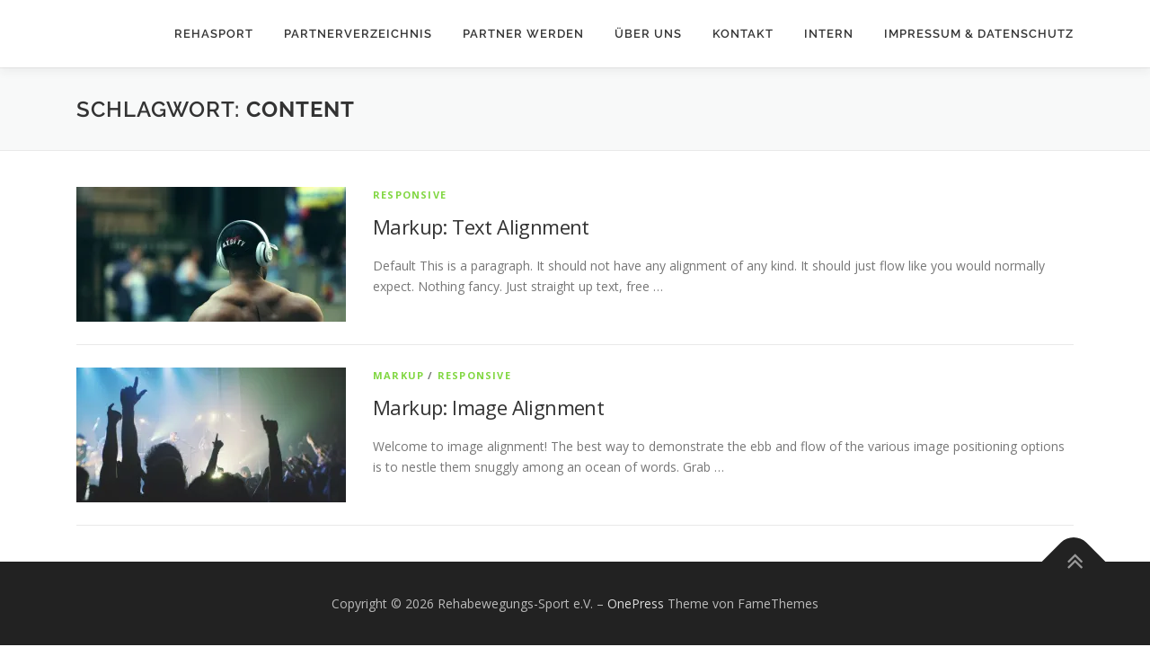

--- FILE ---
content_type: text/css
request_url: https://www.rehabewegungssport.de/wp-content/uploads/fonts/5e02d77c4c1339dcbeb6a95be34def3f/font.css?v=1668621834
body_size: 42491
content:
/*
 * Font file created by Local Google Fonts 0.19
 * Created: Wed, 16 Nov 2022 18:03:50 +0000
 * Handle: onepress-fonts
 * Original URL: https://fonts.googleapis.com/css?family=Raleway%3A400%2C500%2C600%2C700%2C300%2C100%2C800%2C900%7COpen+Sans%3A400%2C300%2C300italic%2C400italic%2C600%2C600italic%2C700%2C700italic&amp;subset=latin%2Clatin-ext&amp;display=swap
*/

/* cyrillic-ext */
@font-face {
  font-family: 'Open Sans';
  font-style: italic;
  font-weight: 300;
  font-stretch: 100%;
  font-display: swap;
  src: url(https://www.rehabewegungssport.de/wp-content/uploads/fonts/5e02d77c4c1339dcbeb6a95be34def3f/open-sans-cyrillic-ext-v34-italic-300.woff2?c=1668621830) format('woff2');
  unicode-range: U+0460-052F, U+1C80-1C88, U+20B4, U+2DE0-2DFF, U+A640-A69F, U+FE2E-FE2F;
}
/* cyrillic */
@font-face {
  font-family: 'Open Sans';
  font-style: italic;
  font-weight: 300;
  font-stretch: 100%;
  font-display: swap;
  src: url(https://www.rehabewegungssport.de/wp-content/uploads/fonts/5e02d77c4c1339dcbeb6a95be34def3f/open-sans-cyrillic-v34-italic-300.woff2?c=1668621830) format('woff2');
  unicode-range: U+0301, U+0400-045F, U+0490-0491, U+04B0-04B1, U+2116;
}
/* greek-ext */
@font-face {
  font-family: 'Open Sans';
  font-style: italic;
  font-weight: 300;
  font-stretch: 100%;
  font-display: swap;
  src: url(https://www.rehabewegungssport.de/wp-content/uploads/fonts/5e02d77c4c1339dcbeb6a95be34def3f/open-sans-greek-ext-v34-italic-300.woff2?c=1668621830) format('woff2');
  unicode-range: U+1F00-1FFF;
}
/* greek */
@font-face {
  font-family: 'Open Sans';
  font-style: italic;
  font-weight: 300;
  font-stretch: 100%;
  font-display: swap;
  src: url(https://www.rehabewegungssport.de/wp-content/uploads/fonts/5e02d77c4c1339dcbeb6a95be34def3f/open-sans-greek-v34-italic-300.woff2?c=1668621830) format('woff2');
  unicode-range: U+0370-03FF;
}
/* hebrew */
@font-face {
  font-family: 'Open Sans';
  font-style: italic;
  font-weight: 300;
  font-stretch: 100%;
  font-display: swap;
  src: url(https://www.rehabewegungssport.de/wp-content/uploads/fonts/5e02d77c4c1339dcbeb6a95be34def3f/open-sans-hebrew-v34-italic-300.woff2?c=1668621830) format('woff2');
  unicode-range: U+0590-05FF, U+200C-2010, U+20AA, U+25CC, U+FB1D-FB4F;
}
/* vietnamese */
@font-face {
  font-family: 'Open Sans';
  font-style: italic;
  font-weight: 300;
  font-stretch: 100%;
  font-display: swap;
  src: url(https://www.rehabewegungssport.de/wp-content/uploads/fonts/5e02d77c4c1339dcbeb6a95be34def3f/open-sans-vietnamese-v34-italic-300.woff2?c=1668621830) format('woff2');
  unicode-range: U+0102-0103, U+0110-0111, U+0128-0129, U+0168-0169, U+01A0-01A1, U+01AF-01B0, U+1EA0-1EF9, U+20AB;
}
/* latin-ext */
@font-face {
  font-family: 'Open Sans';
  font-style: italic;
  font-weight: 300;
  font-stretch: 100%;
  font-display: swap;
  src: url(https://www.rehabewegungssport.de/wp-content/uploads/fonts/5e02d77c4c1339dcbeb6a95be34def3f/open-sans-latin-ext-v34-italic-300.woff2?c=1668621830) format('woff2');
  unicode-range: U+0100-024F, U+0259, U+1E00-1EFF, U+2020, U+20A0-20AB, U+20AD-20CF, U+2113, U+2C60-2C7F, U+A720-A7FF;
}
/* latin */
@font-face {
  font-family: 'Open Sans';
  font-style: italic;
  font-weight: 300;
  font-stretch: 100%;
  font-display: swap;
  src: url(https://www.rehabewegungssport.de/wp-content/uploads/fonts/5e02d77c4c1339dcbeb6a95be34def3f/open-sans-latin-v34-italic-300.woff2?c=1668621831) format('woff2');
  unicode-range: U+0000-00FF, U+0131, U+0152-0153, U+02BB-02BC, U+02C6, U+02DA, U+02DC, U+2000-206F, U+2074, U+20AC, U+2122, U+2191, U+2193, U+2212, U+2215, U+FEFF, U+FFFD;
}
/* cyrillic-ext */
@font-face {
  font-family: 'Open Sans';
  font-style: italic;
  font-weight: 400;
  font-stretch: 100%;
  font-display: swap;
  src: url(https://www.rehabewegungssport.de/wp-content/uploads/fonts/5e02d77c4c1339dcbeb6a95be34def3f/open-sans-cyrillic-ext-v34-italic-300.woff2?c=1668621830) format('woff2');
  unicode-range: U+0460-052F, U+1C80-1C88, U+20B4, U+2DE0-2DFF, U+A640-A69F, U+FE2E-FE2F;
}
/* cyrillic */
@font-face {
  font-family: 'Open Sans';
  font-style: italic;
  font-weight: 400;
  font-stretch: 100%;
  font-display: swap;
  src: url(https://www.rehabewegungssport.de/wp-content/uploads/fonts/5e02d77c4c1339dcbeb6a95be34def3f/open-sans-cyrillic-v34-italic-300.woff2?c=1668621830) format('woff2');
  unicode-range: U+0301, U+0400-045F, U+0490-0491, U+04B0-04B1, U+2116;
}
/* greek-ext */
@font-face {
  font-family: 'Open Sans';
  font-style: italic;
  font-weight: 400;
  font-stretch: 100%;
  font-display: swap;
  src: url(https://www.rehabewegungssport.de/wp-content/uploads/fonts/5e02d77c4c1339dcbeb6a95be34def3f/open-sans-greek-ext-v34-italic-300.woff2?c=1668621830) format('woff2');
  unicode-range: U+1F00-1FFF;
}
/* greek */
@font-face {
  font-family: 'Open Sans';
  font-style: italic;
  font-weight: 400;
  font-stretch: 100%;
  font-display: swap;
  src: url(https://www.rehabewegungssport.de/wp-content/uploads/fonts/5e02d77c4c1339dcbeb6a95be34def3f/open-sans-greek-v34-italic-300.woff2?c=1668621830) format('woff2');
  unicode-range: U+0370-03FF;
}
/* hebrew */
@font-face {
  font-family: 'Open Sans';
  font-style: italic;
  font-weight: 400;
  font-stretch: 100%;
  font-display: swap;
  src: url(https://www.rehabewegungssport.de/wp-content/uploads/fonts/5e02d77c4c1339dcbeb6a95be34def3f/open-sans-hebrew-v34-italic-300.woff2?c=1668621830) format('woff2');
  unicode-range: U+0590-05FF, U+200C-2010, U+20AA, U+25CC, U+FB1D-FB4F;
}
/* vietnamese */
@font-face {
  font-family: 'Open Sans';
  font-style: italic;
  font-weight: 400;
  font-stretch: 100%;
  font-display: swap;
  src: url(https://www.rehabewegungssport.de/wp-content/uploads/fonts/5e02d77c4c1339dcbeb6a95be34def3f/open-sans-vietnamese-v34-italic-300.woff2?c=1668621830) format('woff2');
  unicode-range: U+0102-0103, U+0110-0111, U+0128-0129, U+0168-0169, U+01A0-01A1, U+01AF-01B0, U+1EA0-1EF9, U+20AB;
}
/* latin-ext */
@font-face {
  font-family: 'Open Sans';
  font-style: italic;
  font-weight: 400;
  font-stretch: 100%;
  font-display: swap;
  src: url(https://www.rehabewegungssport.de/wp-content/uploads/fonts/5e02d77c4c1339dcbeb6a95be34def3f/open-sans-latin-ext-v34-italic-300.woff2?c=1668621830) format('woff2');
  unicode-range: U+0100-024F, U+0259, U+1E00-1EFF, U+2020, U+20A0-20AB, U+20AD-20CF, U+2113, U+2C60-2C7F, U+A720-A7FF;
}
/* latin */
@font-face {
  font-family: 'Open Sans';
  font-style: italic;
  font-weight: 400;
  font-stretch: 100%;
  font-display: swap;
  src: url(https://www.rehabewegungssport.de/wp-content/uploads/fonts/5e02d77c4c1339dcbeb6a95be34def3f/open-sans-latin-v34-italic-300.woff2?c=1668621831) format('woff2');
  unicode-range: U+0000-00FF, U+0131, U+0152-0153, U+02BB-02BC, U+02C6, U+02DA, U+02DC, U+2000-206F, U+2074, U+20AC, U+2122, U+2191, U+2193, U+2212, U+2215, U+FEFF, U+FFFD;
}
/* cyrillic-ext */
@font-face {
  font-family: 'Open Sans';
  font-style: italic;
  font-weight: 600;
  font-stretch: 100%;
  font-display: swap;
  src: url(https://www.rehabewegungssport.de/wp-content/uploads/fonts/5e02d77c4c1339dcbeb6a95be34def3f/open-sans-cyrillic-ext-v34-italic-300.woff2?c=1668621830) format('woff2');
  unicode-range: U+0460-052F, U+1C80-1C88, U+20B4, U+2DE0-2DFF, U+A640-A69F, U+FE2E-FE2F;
}
/* cyrillic */
@font-face {
  font-family: 'Open Sans';
  font-style: italic;
  font-weight: 600;
  font-stretch: 100%;
  font-display: swap;
  src: url(https://www.rehabewegungssport.de/wp-content/uploads/fonts/5e02d77c4c1339dcbeb6a95be34def3f/open-sans-cyrillic-v34-italic-300.woff2?c=1668621830) format('woff2');
  unicode-range: U+0301, U+0400-045F, U+0490-0491, U+04B0-04B1, U+2116;
}
/* greek-ext */
@font-face {
  font-family: 'Open Sans';
  font-style: italic;
  font-weight: 600;
  font-stretch: 100%;
  font-display: swap;
  src: url(https://www.rehabewegungssport.de/wp-content/uploads/fonts/5e02d77c4c1339dcbeb6a95be34def3f/open-sans-greek-ext-v34-italic-300.woff2?c=1668621830) format('woff2');
  unicode-range: U+1F00-1FFF;
}
/* greek */
@font-face {
  font-family: 'Open Sans';
  font-style: italic;
  font-weight: 600;
  font-stretch: 100%;
  font-display: swap;
  src: url(https://www.rehabewegungssport.de/wp-content/uploads/fonts/5e02d77c4c1339dcbeb6a95be34def3f/open-sans-greek-v34-italic-300.woff2?c=1668621830) format('woff2');
  unicode-range: U+0370-03FF;
}
/* hebrew */
@font-face {
  font-family: 'Open Sans';
  font-style: italic;
  font-weight: 600;
  font-stretch: 100%;
  font-display: swap;
  src: url(https://www.rehabewegungssport.de/wp-content/uploads/fonts/5e02d77c4c1339dcbeb6a95be34def3f/open-sans-hebrew-v34-italic-300.woff2?c=1668621830) format('woff2');
  unicode-range: U+0590-05FF, U+200C-2010, U+20AA, U+25CC, U+FB1D-FB4F;
}
/* vietnamese */
@font-face {
  font-family: 'Open Sans';
  font-style: italic;
  font-weight: 600;
  font-stretch: 100%;
  font-display: swap;
  src: url(https://www.rehabewegungssport.de/wp-content/uploads/fonts/5e02d77c4c1339dcbeb6a95be34def3f/open-sans-vietnamese-v34-italic-300.woff2?c=1668621830) format('woff2');
  unicode-range: U+0102-0103, U+0110-0111, U+0128-0129, U+0168-0169, U+01A0-01A1, U+01AF-01B0, U+1EA0-1EF9, U+20AB;
}
/* latin-ext */
@font-face {
  font-family: 'Open Sans';
  font-style: italic;
  font-weight: 600;
  font-stretch: 100%;
  font-display: swap;
  src: url(https://www.rehabewegungssport.de/wp-content/uploads/fonts/5e02d77c4c1339dcbeb6a95be34def3f/open-sans-latin-ext-v34-italic-300.woff2?c=1668621830) format('woff2');
  unicode-range: U+0100-024F, U+0259, U+1E00-1EFF, U+2020, U+20A0-20AB, U+20AD-20CF, U+2113, U+2C60-2C7F, U+A720-A7FF;
}
/* latin */
@font-face {
  font-family: 'Open Sans';
  font-style: italic;
  font-weight: 600;
  font-stretch: 100%;
  font-display: swap;
  src: url(https://www.rehabewegungssport.de/wp-content/uploads/fonts/5e02d77c4c1339dcbeb6a95be34def3f/open-sans-latin-v34-italic-300.woff2?c=1668621831) format('woff2');
  unicode-range: U+0000-00FF, U+0131, U+0152-0153, U+02BB-02BC, U+02C6, U+02DA, U+02DC, U+2000-206F, U+2074, U+20AC, U+2122, U+2191, U+2193, U+2212, U+2215, U+FEFF, U+FFFD;
}
/* cyrillic-ext */
@font-face {
  font-family: 'Open Sans';
  font-style: italic;
  font-weight: 700;
  font-stretch: 100%;
  font-display: swap;
  src: url(https://www.rehabewegungssport.de/wp-content/uploads/fonts/5e02d77c4c1339dcbeb6a95be34def3f/open-sans-cyrillic-ext-v34-italic-300.woff2?c=1668621830) format('woff2');
  unicode-range: U+0460-052F, U+1C80-1C88, U+20B4, U+2DE0-2DFF, U+A640-A69F, U+FE2E-FE2F;
}
/* cyrillic */
@font-face {
  font-family: 'Open Sans';
  font-style: italic;
  font-weight: 700;
  font-stretch: 100%;
  font-display: swap;
  src: url(https://www.rehabewegungssport.de/wp-content/uploads/fonts/5e02d77c4c1339dcbeb6a95be34def3f/open-sans-cyrillic-v34-italic-300.woff2?c=1668621830) format('woff2');
  unicode-range: U+0301, U+0400-045F, U+0490-0491, U+04B0-04B1, U+2116;
}
/* greek-ext */
@font-face {
  font-family: 'Open Sans';
  font-style: italic;
  font-weight: 700;
  font-stretch: 100%;
  font-display: swap;
  src: url(https://www.rehabewegungssport.de/wp-content/uploads/fonts/5e02d77c4c1339dcbeb6a95be34def3f/open-sans-greek-ext-v34-italic-300.woff2?c=1668621830) format('woff2');
  unicode-range: U+1F00-1FFF;
}
/* greek */
@font-face {
  font-family: 'Open Sans';
  font-style: italic;
  font-weight: 700;
  font-stretch: 100%;
  font-display: swap;
  src: url(https://www.rehabewegungssport.de/wp-content/uploads/fonts/5e02d77c4c1339dcbeb6a95be34def3f/open-sans-greek-v34-italic-300.woff2?c=1668621830) format('woff2');
  unicode-range: U+0370-03FF;
}
/* hebrew */
@font-face {
  font-family: 'Open Sans';
  font-style: italic;
  font-weight: 700;
  font-stretch: 100%;
  font-display: swap;
  src: url(https://www.rehabewegungssport.de/wp-content/uploads/fonts/5e02d77c4c1339dcbeb6a95be34def3f/open-sans-hebrew-v34-italic-300.woff2?c=1668621830) format('woff2');
  unicode-range: U+0590-05FF, U+200C-2010, U+20AA, U+25CC, U+FB1D-FB4F;
}
/* vietnamese */
@font-face {
  font-family: 'Open Sans';
  font-style: italic;
  font-weight: 700;
  font-stretch: 100%;
  font-display: swap;
  src: url(https://www.rehabewegungssport.de/wp-content/uploads/fonts/5e02d77c4c1339dcbeb6a95be34def3f/open-sans-vietnamese-v34-italic-300.woff2?c=1668621830) format('woff2');
  unicode-range: U+0102-0103, U+0110-0111, U+0128-0129, U+0168-0169, U+01A0-01A1, U+01AF-01B0, U+1EA0-1EF9, U+20AB;
}
/* latin-ext */
@font-face {
  font-family: 'Open Sans';
  font-style: italic;
  font-weight: 700;
  font-stretch: 100%;
  font-display: swap;
  src: url(https://www.rehabewegungssport.de/wp-content/uploads/fonts/5e02d77c4c1339dcbeb6a95be34def3f/open-sans-latin-ext-v34-italic-300.woff2?c=1668621830) format('woff2');
  unicode-range: U+0100-024F, U+0259, U+1E00-1EFF, U+2020, U+20A0-20AB, U+20AD-20CF, U+2113, U+2C60-2C7F, U+A720-A7FF;
}
/* latin */
@font-face {
  font-family: 'Open Sans';
  font-style: italic;
  font-weight: 700;
  font-stretch: 100%;
  font-display: swap;
  src: url(https://www.rehabewegungssport.de/wp-content/uploads/fonts/5e02d77c4c1339dcbeb6a95be34def3f/open-sans-latin-v34-italic-300.woff2?c=1668621831) format('woff2');
  unicode-range: U+0000-00FF, U+0131, U+0152-0153, U+02BB-02BC, U+02C6, U+02DA, U+02DC, U+2000-206F, U+2074, U+20AC, U+2122, U+2191, U+2193, U+2212, U+2215, U+FEFF, U+FFFD;
}
/* cyrillic-ext */
@font-face {
  font-family: 'Open Sans';
  font-style: normal;
  font-weight: 300;
  font-stretch: 100%;
  font-display: swap;
  src: url(https://www.rehabewegungssport.de/wp-content/uploads/fonts/5e02d77c4c1339dcbeb6a95be34def3f/open-sans-cyrillic-ext-v34-normal-300.woff2?c=1668621832) format('woff2');
  unicode-range: U+0460-052F, U+1C80-1C88, U+20B4, U+2DE0-2DFF, U+A640-A69F, U+FE2E-FE2F;
}
/* cyrillic */
@font-face {
  font-family: 'Open Sans';
  font-style: normal;
  font-weight: 300;
  font-stretch: 100%;
  font-display: swap;
  src: url(https://www.rehabewegungssport.de/wp-content/uploads/fonts/5e02d77c4c1339dcbeb6a95be34def3f/open-sans-cyrillic-v34-normal-300.woff2?c=1668621832) format('woff2');
  unicode-range: U+0301, U+0400-045F, U+0490-0491, U+04B0-04B1, U+2116;
}
/* greek-ext */
@font-face {
  font-family: 'Open Sans';
  font-style: normal;
  font-weight: 300;
  font-stretch: 100%;
  font-display: swap;
  src: url(https://www.rehabewegungssport.de/wp-content/uploads/fonts/5e02d77c4c1339dcbeb6a95be34def3f/open-sans-greek-ext-v34-normal-300.woff2?c=1668621832) format('woff2');
  unicode-range: U+1F00-1FFF;
}
/* greek */
@font-face {
  font-family: 'Open Sans';
  font-style: normal;
  font-weight: 300;
  font-stretch: 100%;
  font-display: swap;
  src: url(https://www.rehabewegungssport.de/wp-content/uploads/fonts/5e02d77c4c1339dcbeb6a95be34def3f/open-sans-greek-v34-normal-300.woff2?c=1668621832) format('woff2');
  unicode-range: U+0370-03FF;
}
/* hebrew */
@font-face {
  font-family: 'Open Sans';
  font-style: normal;
  font-weight: 300;
  font-stretch: 100%;
  font-display: swap;
  src: url(https://www.rehabewegungssport.de/wp-content/uploads/fonts/5e02d77c4c1339dcbeb6a95be34def3f/open-sans-hebrew-v34-normal-300.woff2?c=1668621832) format('woff2');
  unicode-range: U+0590-05FF, U+200C-2010, U+20AA, U+25CC, U+FB1D-FB4F;
}
/* vietnamese */
@font-face {
  font-family: 'Open Sans';
  font-style: normal;
  font-weight: 300;
  font-stretch: 100%;
  font-display: swap;
  src: url(https://www.rehabewegungssport.de/wp-content/uploads/fonts/5e02d77c4c1339dcbeb6a95be34def3f/open-sans-vietnamese-v34-normal-300.woff2?c=1668621832) format('woff2');
  unicode-range: U+0102-0103, U+0110-0111, U+0128-0129, U+0168-0169, U+01A0-01A1, U+01AF-01B0, U+1EA0-1EF9, U+20AB;
}
/* latin-ext */
@font-face {
  font-family: 'Open Sans';
  font-style: normal;
  font-weight: 300;
  font-stretch: 100%;
  font-display: swap;
  src: url(https://www.rehabewegungssport.de/wp-content/uploads/fonts/5e02d77c4c1339dcbeb6a95be34def3f/open-sans-latin-ext-v34-normal-300.woff2?c=1668621832) format('woff2');
  unicode-range: U+0100-024F, U+0259, U+1E00-1EFF, U+2020, U+20A0-20AB, U+20AD-20CF, U+2113, U+2C60-2C7F, U+A720-A7FF;
}
/* latin */
@font-face {
  font-family: 'Open Sans';
  font-style: normal;
  font-weight: 300;
  font-stretch: 100%;
  font-display: swap;
  src: url(https://www.rehabewegungssport.de/wp-content/uploads/fonts/5e02d77c4c1339dcbeb6a95be34def3f/open-sans-latin-v34-normal-300.woff2?c=1668621832) format('woff2');
  unicode-range: U+0000-00FF, U+0131, U+0152-0153, U+02BB-02BC, U+02C6, U+02DA, U+02DC, U+2000-206F, U+2074, U+20AC, U+2122, U+2191, U+2193, U+2212, U+2215, U+FEFF, U+FFFD;
}
/* cyrillic-ext */
@font-face {
  font-family: 'Open Sans';
  font-style: normal;
  font-weight: 400;
  font-stretch: 100%;
  font-display: swap;
  src: url(https://www.rehabewegungssport.de/wp-content/uploads/fonts/5e02d77c4c1339dcbeb6a95be34def3f/open-sans-cyrillic-ext-v34-normal-300.woff2?c=1668621832) format('woff2');
  unicode-range: U+0460-052F, U+1C80-1C88, U+20B4, U+2DE0-2DFF, U+A640-A69F, U+FE2E-FE2F;
}
/* cyrillic */
@font-face {
  font-family: 'Open Sans';
  font-style: normal;
  font-weight: 400;
  font-stretch: 100%;
  font-display: swap;
  src: url(https://www.rehabewegungssport.de/wp-content/uploads/fonts/5e02d77c4c1339dcbeb6a95be34def3f/open-sans-cyrillic-v34-normal-300.woff2?c=1668621832) format('woff2');
  unicode-range: U+0301, U+0400-045F, U+0490-0491, U+04B0-04B1, U+2116;
}
/* greek-ext */
@font-face {
  font-family: 'Open Sans';
  font-style: normal;
  font-weight: 400;
  font-stretch: 100%;
  font-display: swap;
  src: url(https://www.rehabewegungssport.de/wp-content/uploads/fonts/5e02d77c4c1339dcbeb6a95be34def3f/open-sans-greek-ext-v34-normal-300.woff2?c=1668621832) format('woff2');
  unicode-range: U+1F00-1FFF;
}
/* greek */
@font-face {
  font-family: 'Open Sans';
  font-style: normal;
  font-weight: 400;
  font-stretch: 100%;
  font-display: swap;
  src: url(https://www.rehabewegungssport.de/wp-content/uploads/fonts/5e02d77c4c1339dcbeb6a95be34def3f/open-sans-greek-v34-normal-300.woff2?c=1668621832) format('woff2');
  unicode-range: U+0370-03FF;
}
/* hebrew */
@font-face {
  font-family: 'Open Sans';
  font-style: normal;
  font-weight: 400;
  font-stretch: 100%;
  font-display: swap;
  src: url(https://www.rehabewegungssport.de/wp-content/uploads/fonts/5e02d77c4c1339dcbeb6a95be34def3f/open-sans-hebrew-v34-normal-300.woff2?c=1668621832) format('woff2');
  unicode-range: U+0590-05FF, U+200C-2010, U+20AA, U+25CC, U+FB1D-FB4F;
}
/* vietnamese */
@font-face {
  font-family: 'Open Sans';
  font-style: normal;
  font-weight: 400;
  font-stretch: 100%;
  font-display: swap;
  src: url(https://www.rehabewegungssport.de/wp-content/uploads/fonts/5e02d77c4c1339dcbeb6a95be34def3f/open-sans-vietnamese-v34-normal-300.woff2?c=1668621832) format('woff2');
  unicode-range: U+0102-0103, U+0110-0111, U+0128-0129, U+0168-0169, U+01A0-01A1, U+01AF-01B0, U+1EA0-1EF9, U+20AB;
}
/* latin-ext */
@font-face {
  font-family: 'Open Sans';
  font-style: normal;
  font-weight: 400;
  font-stretch: 100%;
  font-display: swap;
  src: url(https://www.rehabewegungssport.de/wp-content/uploads/fonts/5e02d77c4c1339dcbeb6a95be34def3f/open-sans-latin-ext-v34-normal-300.woff2?c=1668621832) format('woff2');
  unicode-range: U+0100-024F, U+0259, U+1E00-1EFF, U+2020, U+20A0-20AB, U+20AD-20CF, U+2113, U+2C60-2C7F, U+A720-A7FF;
}
/* latin */
@font-face {
  font-family: 'Open Sans';
  font-style: normal;
  font-weight: 400;
  font-stretch: 100%;
  font-display: swap;
  src: url(https://www.rehabewegungssport.de/wp-content/uploads/fonts/5e02d77c4c1339dcbeb6a95be34def3f/open-sans-latin-v34-normal-300.woff2?c=1668621832) format('woff2');
  unicode-range: U+0000-00FF, U+0131, U+0152-0153, U+02BB-02BC, U+02C6, U+02DA, U+02DC, U+2000-206F, U+2074, U+20AC, U+2122, U+2191, U+2193, U+2212, U+2215, U+FEFF, U+FFFD;
}
/* cyrillic-ext */
@font-face {
  font-family: 'Open Sans';
  font-style: normal;
  font-weight: 600;
  font-stretch: 100%;
  font-display: swap;
  src: url(https://www.rehabewegungssport.de/wp-content/uploads/fonts/5e02d77c4c1339dcbeb6a95be34def3f/open-sans-cyrillic-ext-v34-normal-300.woff2?c=1668621832) format('woff2');
  unicode-range: U+0460-052F, U+1C80-1C88, U+20B4, U+2DE0-2DFF, U+A640-A69F, U+FE2E-FE2F;
}
/* cyrillic */
@font-face {
  font-family: 'Open Sans';
  font-style: normal;
  font-weight: 600;
  font-stretch: 100%;
  font-display: swap;
  src: url(https://www.rehabewegungssport.de/wp-content/uploads/fonts/5e02d77c4c1339dcbeb6a95be34def3f/open-sans-cyrillic-v34-normal-300.woff2?c=1668621832) format('woff2');
  unicode-range: U+0301, U+0400-045F, U+0490-0491, U+04B0-04B1, U+2116;
}
/* greek-ext */
@font-face {
  font-family: 'Open Sans';
  font-style: normal;
  font-weight: 600;
  font-stretch: 100%;
  font-display: swap;
  src: url(https://www.rehabewegungssport.de/wp-content/uploads/fonts/5e02d77c4c1339dcbeb6a95be34def3f/open-sans-greek-ext-v34-normal-300.woff2?c=1668621832) format('woff2');
  unicode-range: U+1F00-1FFF;
}
/* greek */
@font-face {
  font-family: 'Open Sans';
  font-style: normal;
  font-weight: 600;
  font-stretch: 100%;
  font-display: swap;
  src: url(https://www.rehabewegungssport.de/wp-content/uploads/fonts/5e02d77c4c1339dcbeb6a95be34def3f/open-sans-greek-v34-normal-300.woff2?c=1668621832) format('woff2');
  unicode-range: U+0370-03FF;
}
/* hebrew */
@font-face {
  font-family: 'Open Sans';
  font-style: normal;
  font-weight: 600;
  font-stretch: 100%;
  font-display: swap;
  src: url(https://www.rehabewegungssport.de/wp-content/uploads/fonts/5e02d77c4c1339dcbeb6a95be34def3f/open-sans-hebrew-v34-normal-300.woff2?c=1668621832) format('woff2');
  unicode-range: U+0590-05FF, U+200C-2010, U+20AA, U+25CC, U+FB1D-FB4F;
}
/* vietnamese */
@font-face {
  font-family: 'Open Sans';
  font-style: normal;
  font-weight: 600;
  font-stretch: 100%;
  font-display: swap;
  src: url(https://www.rehabewegungssport.de/wp-content/uploads/fonts/5e02d77c4c1339dcbeb6a95be34def3f/open-sans-vietnamese-v34-normal-300.woff2?c=1668621832) format('woff2');
  unicode-range: U+0102-0103, U+0110-0111, U+0128-0129, U+0168-0169, U+01A0-01A1, U+01AF-01B0, U+1EA0-1EF9, U+20AB;
}
/* latin-ext */
@font-face {
  font-family: 'Open Sans';
  font-style: normal;
  font-weight: 600;
  font-stretch: 100%;
  font-display: swap;
  src: url(https://www.rehabewegungssport.de/wp-content/uploads/fonts/5e02d77c4c1339dcbeb6a95be34def3f/open-sans-latin-ext-v34-normal-300.woff2?c=1668621832) format('woff2');
  unicode-range: U+0100-024F, U+0259, U+1E00-1EFF, U+2020, U+20A0-20AB, U+20AD-20CF, U+2113, U+2C60-2C7F, U+A720-A7FF;
}
/* latin */
@font-face {
  font-family: 'Open Sans';
  font-style: normal;
  font-weight: 600;
  font-stretch: 100%;
  font-display: swap;
  src: url(https://www.rehabewegungssport.de/wp-content/uploads/fonts/5e02d77c4c1339dcbeb6a95be34def3f/open-sans-latin-v34-normal-300.woff2?c=1668621832) format('woff2');
  unicode-range: U+0000-00FF, U+0131, U+0152-0153, U+02BB-02BC, U+02C6, U+02DA, U+02DC, U+2000-206F, U+2074, U+20AC, U+2122, U+2191, U+2193, U+2212, U+2215, U+FEFF, U+FFFD;
}
/* cyrillic-ext */
@font-face {
  font-family: 'Open Sans';
  font-style: normal;
  font-weight: 700;
  font-stretch: 100%;
  font-display: swap;
  src: url(https://www.rehabewegungssport.de/wp-content/uploads/fonts/5e02d77c4c1339dcbeb6a95be34def3f/open-sans-cyrillic-ext-v34-normal-300.woff2?c=1668621832) format('woff2');
  unicode-range: U+0460-052F, U+1C80-1C88, U+20B4, U+2DE0-2DFF, U+A640-A69F, U+FE2E-FE2F;
}
/* cyrillic */
@font-face {
  font-family: 'Open Sans';
  font-style: normal;
  font-weight: 700;
  font-stretch: 100%;
  font-display: swap;
  src: url(https://www.rehabewegungssport.de/wp-content/uploads/fonts/5e02d77c4c1339dcbeb6a95be34def3f/open-sans-cyrillic-v34-normal-300.woff2?c=1668621832) format('woff2');
  unicode-range: U+0301, U+0400-045F, U+0490-0491, U+04B0-04B1, U+2116;
}
/* greek-ext */
@font-face {
  font-family: 'Open Sans';
  font-style: normal;
  font-weight: 700;
  font-stretch: 100%;
  font-display: swap;
  src: url(https://www.rehabewegungssport.de/wp-content/uploads/fonts/5e02d77c4c1339dcbeb6a95be34def3f/open-sans-greek-ext-v34-normal-300.woff2?c=1668621832) format('woff2');
  unicode-range: U+1F00-1FFF;
}
/* greek */
@font-face {
  font-family: 'Open Sans';
  font-style: normal;
  font-weight: 700;
  font-stretch: 100%;
  font-display: swap;
  src: url(https://www.rehabewegungssport.de/wp-content/uploads/fonts/5e02d77c4c1339dcbeb6a95be34def3f/open-sans-greek-v34-normal-300.woff2?c=1668621832) format('woff2');
  unicode-range: U+0370-03FF;
}
/* hebrew */
@font-face {
  font-family: 'Open Sans';
  font-style: normal;
  font-weight: 700;
  font-stretch: 100%;
  font-display: swap;
  src: url(https://www.rehabewegungssport.de/wp-content/uploads/fonts/5e02d77c4c1339dcbeb6a95be34def3f/open-sans-hebrew-v34-normal-300.woff2?c=1668621832) format('woff2');
  unicode-range: U+0590-05FF, U+200C-2010, U+20AA, U+25CC, U+FB1D-FB4F;
}
/* vietnamese */
@font-face {
  font-family: 'Open Sans';
  font-style: normal;
  font-weight: 700;
  font-stretch: 100%;
  font-display: swap;
  src: url(https://www.rehabewegungssport.de/wp-content/uploads/fonts/5e02d77c4c1339dcbeb6a95be34def3f/open-sans-vietnamese-v34-normal-300.woff2?c=1668621832) format('woff2');
  unicode-range: U+0102-0103, U+0110-0111, U+0128-0129, U+0168-0169, U+01A0-01A1, U+01AF-01B0, U+1EA0-1EF9, U+20AB;
}
/* latin-ext */
@font-face {
  font-family: 'Open Sans';
  font-style: normal;
  font-weight: 700;
  font-stretch: 100%;
  font-display: swap;
  src: url(https://www.rehabewegungssport.de/wp-content/uploads/fonts/5e02d77c4c1339dcbeb6a95be34def3f/open-sans-latin-ext-v34-normal-300.woff2?c=1668621832) format('woff2');
  unicode-range: U+0100-024F, U+0259, U+1E00-1EFF, U+2020, U+20A0-20AB, U+20AD-20CF, U+2113, U+2C60-2C7F, U+A720-A7FF;
}
/* latin */
@font-face {
  font-family: 'Open Sans';
  font-style: normal;
  font-weight: 700;
  font-stretch: 100%;
  font-display: swap;
  src: url(https://www.rehabewegungssport.de/wp-content/uploads/fonts/5e02d77c4c1339dcbeb6a95be34def3f/open-sans-latin-v34-normal-300.woff2?c=1668621832) format('woff2');
  unicode-range: U+0000-00FF, U+0131, U+0152-0153, U+02BB-02BC, U+02C6, U+02DA, U+02DC, U+2000-206F, U+2074, U+20AC, U+2122, U+2191, U+2193, U+2212, U+2215, U+FEFF, U+FFFD;
}
/* cyrillic-ext */
@font-face {
  font-family: 'Raleway';
  font-style: normal;
  font-weight: 100;
  font-display: swap;
  src: url(https://www.rehabewegungssport.de/wp-content/uploads/fonts/5e02d77c4c1339dcbeb6a95be34def3f/raleway-cyrillic-ext-v28-normal-100.woff2?c=1668621833) format('woff2');
  unicode-range: U+0460-052F, U+1C80-1C88, U+20B4, U+2DE0-2DFF, U+A640-A69F, U+FE2E-FE2F;
}
/* cyrillic */
@font-face {
  font-family: 'Raleway';
  font-style: normal;
  font-weight: 100;
  font-display: swap;
  src: url(https://www.rehabewegungssport.de/wp-content/uploads/fonts/5e02d77c4c1339dcbeb6a95be34def3f/raleway-cyrillic-v28-normal-100.woff2?c=1668621833) format('woff2');
  unicode-range: U+0301, U+0400-045F, U+0490-0491, U+04B0-04B1, U+2116;
}
/* vietnamese */
@font-face {
  font-family: 'Raleway';
  font-style: normal;
  font-weight: 100;
  font-display: swap;
  src: url(https://www.rehabewegungssport.de/wp-content/uploads/fonts/5e02d77c4c1339dcbeb6a95be34def3f/raleway-vietnamese-v28-normal-100.woff2?c=1668621833) format('woff2');
  unicode-range: U+0102-0103, U+0110-0111, U+0128-0129, U+0168-0169, U+01A0-01A1, U+01AF-01B0, U+1EA0-1EF9, U+20AB;
}
/* latin-ext */
@font-face {
  font-family: 'Raleway';
  font-style: normal;
  font-weight: 100;
  font-display: swap;
  src: url(https://www.rehabewegungssport.de/wp-content/uploads/fonts/5e02d77c4c1339dcbeb6a95be34def3f/raleway-latin-ext-v28-normal-100.woff2?c=1668621833) format('woff2');
  unicode-range: U+0100-024F, U+0259, U+1E00-1EFF, U+2020, U+20A0-20AB, U+20AD-20CF, U+2113, U+2C60-2C7F, U+A720-A7FF;
}
/* latin */
@font-face {
  font-family: 'Raleway';
  font-style: normal;
  font-weight: 100;
  font-display: swap;
  src: url(https://www.rehabewegungssport.de/wp-content/uploads/fonts/5e02d77c4c1339dcbeb6a95be34def3f/raleway-latin-v28-normal-100.woff2?c=1668621833) format('woff2');
  unicode-range: U+0000-00FF, U+0131, U+0152-0153, U+02BB-02BC, U+02C6, U+02DA, U+02DC, U+2000-206F, U+2074, U+20AC, U+2122, U+2191, U+2193, U+2212, U+2215, U+FEFF, U+FFFD;
}
/* cyrillic-ext */
@font-face {
  font-family: 'Raleway';
  font-style: normal;
  font-weight: 300;
  font-display: swap;
  src: url(https://www.rehabewegungssport.de/wp-content/uploads/fonts/5e02d77c4c1339dcbeb6a95be34def3f/raleway-cyrillic-ext-v28-normal-100.woff2?c=1668621833) format('woff2');
  unicode-range: U+0460-052F, U+1C80-1C88, U+20B4, U+2DE0-2DFF, U+A640-A69F, U+FE2E-FE2F;
}
/* cyrillic */
@font-face {
  font-family: 'Raleway';
  font-style: normal;
  font-weight: 300;
  font-display: swap;
  src: url(https://www.rehabewegungssport.de/wp-content/uploads/fonts/5e02d77c4c1339dcbeb6a95be34def3f/raleway-cyrillic-v28-normal-100.woff2?c=1668621833) format('woff2');
  unicode-range: U+0301, U+0400-045F, U+0490-0491, U+04B0-04B1, U+2116;
}
/* vietnamese */
@font-face {
  font-family: 'Raleway';
  font-style: normal;
  font-weight: 300;
  font-display: swap;
  src: url(https://www.rehabewegungssport.de/wp-content/uploads/fonts/5e02d77c4c1339dcbeb6a95be34def3f/raleway-vietnamese-v28-normal-100.woff2?c=1668621833) format('woff2');
  unicode-range: U+0102-0103, U+0110-0111, U+0128-0129, U+0168-0169, U+01A0-01A1, U+01AF-01B0, U+1EA0-1EF9, U+20AB;
}
/* latin-ext */
@font-face {
  font-family: 'Raleway';
  font-style: normal;
  font-weight: 300;
  font-display: swap;
  src: url(https://www.rehabewegungssport.de/wp-content/uploads/fonts/5e02d77c4c1339dcbeb6a95be34def3f/raleway-latin-ext-v28-normal-100.woff2?c=1668621833) format('woff2');
  unicode-range: U+0100-024F, U+0259, U+1E00-1EFF, U+2020, U+20A0-20AB, U+20AD-20CF, U+2113, U+2C60-2C7F, U+A720-A7FF;
}
/* latin */
@font-face {
  font-family: 'Raleway';
  font-style: normal;
  font-weight: 300;
  font-display: swap;
  src: url(https://www.rehabewegungssport.de/wp-content/uploads/fonts/5e02d77c4c1339dcbeb6a95be34def3f/raleway-latin-v28-normal-100.woff2?c=1668621833) format('woff2');
  unicode-range: U+0000-00FF, U+0131, U+0152-0153, U+02BB-02BC, U+02C6, U+02DA, U+02DC, U+2000-206F, U+2074, U+20AC, U+2122, U+2191, U+2193, U+2212, U+2215, U+FEFF, U+FFFD;
}
/* cyrillic-ext */
@font-face {
  font-family: 'Raleway';
  font-style: normal;
  font-weight: 400;
  font-display: swap;
  src: url(https://www.rehabewegungssport.de/wp-content/uploads/fonts/5e02d77c4c1339dcbeb6a95be34def3f/raleway-cyrillic-ext-v28-normal-100.woff2?c=1668621833) format('woff2');
  unicode-range: U+0460-052F, U+1C80-1C88, U+20B4, U+2DE0-2DFF, U+A640-A69F, U+FE2E-FE2F;
}
/* cyrillic */
@font-face {
  font-family: 'Raleway';
  font-style: normal;
  font-weight: 400;
  font-display: swap;
  src: url(https://www.rehabewegungssport.de/wp-content/uploads/fonts/5e02d77c4c1339dcbeb6a95be34def3f/raleway-cyrillic-v28-normal-100.woff2?c=1668621833) format('woff2');
  unicode-range: U+0301, U+0400-045F, U+0490-0491, U+04B0-04B1, U+2116;
}
/* vietnamese */
@font-face {
  font-family: 'Raleway';
  font-style: normal;
  font-weight: 400;
  font-display: swap;
  src: url(https://www.rehabewegungssport.de/wp-content/uploads/fonts/5e02d77c4c1339dcbeb6a95be34def3f/raleway-vietnamese-v28-normal-100.woff2?c=1668621833) format('woff2');
  unicode-range: U+0102-0103, U+0110-0111, U+0128-0129, U+0168-0169, U+01A0-01A1, U+01AF-01B0, U+1EA0-1EF9, U+20AB;
}
/* latin-ext */
@font-face {
  font-family: 'Raleway';
  font-style: normal;
  font-weight: 400;
  font-display: swap;
  src: url(https://www.rehabewegungssport.de/wp-content/uploads/fonts/5e02d77c4c1339dcbeb6a95be34def3f/raleway-latin-ext-v28-normal-100.woff2?c=1668621833) format('woff2');
  unicode-range: U+0100-024F, U+0259, U+1E00-1EFF, U+2020, U+20A0-20AB, U+20AD-20CF, U+2113, U+2C60-2C7F, U+A720-A7FF;
}
/* latin */
@font-face {
  font-family: 'Raleway';
  font-style: normal;
  font-weight: 400;
  font-display: swap;
  src: url(https://www.rehabewegungssport.de/wp-content/uploads/fonts/5e02d77c4c1339dcbeb6a95be34def3f/raleway-latin-v28-normal-100.woff2?c=1668621833) format('woff2');
  unicode-range: U+0000-00FF, U+0131, U+0152-0153, U+02BB-02BC, U+02C6, U+02DA, U+02DC, U+2000-206F, U+2074, U+20AC, U+2122, U+2191, U+2193, U+2212, U+2215, U+FEFF, U+FFFD;
}
/* cyrillic-ext */
@font-face {
  font-family: 'Raleway';
  font-style: normal;
  font-weight: 500;
  font-display: swap;
  src: url(https://www.rehabewegungssport.de/wp-content/uploads/fonts/5e02d77c4c1339dcbeb6a95be34def3f/raleway-cyrillic-ext-v28-normal-100.woff2?c=1668621833) format('woff2');
  unicode-range: U+0460-052F, U+1C80-1C88, U+20B4, U+2DE0-2DFF, U+A640-A69F, U+FE2E-FE2F;
}
/* cyrillic */
@font-face {
  font-family: 'Raleway';
  font-style: normal;
  font-weight: 500;
  font-display: swap;
  src: url(https://www.rehabewegungssport.de/wp-content/uploads/fonts/5e02d77c4c1339dcbeb6a95be34def3f/raleway-cyrillic-v28-normal-100.woff2?c=1668621833) format('woff2');
  unicode-range: U+0301, U+0400-045F, U+0490-0491, U+04B0-04B1, U+2116;
}
/* vietnamese */
@font-face {
  font-family: 'Raleway';
  font-style: normal;
  font-weight: 500;
  font-display: swap;
  src: url(https://www.rehabewegungssport.de/wp-content/uploads/fonts/5e02d77c4c1339dcbeb6a95be34def3f/raleway-vietnamese-v28-normal-100.woff2?c=1668621833) format('woff2');
  unicode-range: U+0102-0103, U+0110-0111, U+0128-0129, U+0168-0169, U+01A0-01A1, U+01AF-01B0, U+1EA0-1EF9, U+20AB;
}
/* latin-ext */
@font-face {
  font-family: 'Raleway';
  font-style: normal;
  font-weight: 500;
  font-display: swap;
  src: url(https://www.rehabewegungssport.de/wp-content/uploads/fonts/5e02d77c4c1339dcbeb6a95be34def3f/raleway-latin-ext-v28-normal-100.woff2?c=1668621833) format('woff2');
  unicode-range: U+0100-024F, U+0259, U+1E00-1EFF, U+2020, U+20A0-20AB, U+20AD-20CF, U+2113, U+2C60-2C7F, U+A720-A7FF;
}
/* latin */
@font-face {
  font-family: 'Raleway';
  font-style: normal;
  font-weight: 500;
  font-display: swap;
  src: url(https://www.rehabewegungssport.de/wp-content/uploads/fonts/5e02d77c4c1339dcbeb6a95be34def3f/raleway-latin-v28-normal-100.woff2?c=1668621833) format('woff2');
  unicode-range: U+0000-00FF, U+0131, U+0152-0153, U+02BB-02BC, U+02C6, U+02DA, U+02DC, U+2000-206F, U+2074, U+20AC, U+2122, U+2191, U+2193, U+2212, U+2215, U+FEFF, U+FFFD;
}
/* cyrillic-ext */
@font-face {
  font-family: 'Raleway';
  font-style: normal;
  font-weight: 600;
  font-display: swap;
  src: url(https://www.rehabewegungssport.de/wp-content/uploads/fonts/5e02d77c4c1339dcbeb6a95be34def3f/raleway-cyrillic-ext-v28-normal-100.woff2?c=1668621833) format('woff2');
  unicode-range: U+0460-052F, U+1C80-1C88, U+20B4, U+2DE0-2DFF, U+A640-A69F, U+FE2E-FE2F;
}
/* cyrillic */
@font-face {
  font-family: 'Raleway';
  font-style: normal;
  font-weight: 600;
  font-display: swap;
  src: url(https://www.rehabewegungssport.de/wp-content/uploads/fonts/5e02d77c4c1339dcbeb6a95be34def3f/raleway-cyrillic-v28-normal-100.woff2?c=1668621833) format('woff2');
  unicode-range: U+0301, U+0400-045F, U+0490-0491, U+04B0-04B1, U+2116;
}
/* vietnamese */
@font-face {
  font-family: 'Raleway';
  font-style: normal;
  font-weight: 600;
  font-display: swap;
  src: url(https://www.rehabewegungssport.de/wp-content/uploads/fonts/5e02d77c4c1339dcbeb6a95be34def3f/raleway-vietnamese-v28-normal-100.woff2?c=1668621833) format('woff2');
  unicode-range: U+0102-0103, U+0110-0111, U+0128-0129, U+0168-0169, U+01A0-01A1, U+01AF-01B0, U+1EA0-1EF9, U+20AB;
}
/* latin-ext */
@font-face {
  font-family: 'Raleway';
  font-style: normal;
  font-weight: 600;
  font-display: swap;
  src: url(https://www.rehabewegungssport.de/wp-content/uploads/fonts/5e02d77c4c1339dcbeb6a95be34def3f/raleway-latin-ext-v28-normal-100.woff2?c=1668621833) format('woff2');
  unicode-range: U+0100-024F, U+0259, U+1E00-1EFF, U+2020, U+20A0-20AB, U+20AD-20CF, U+2113, U+2C60-2C7F, U+A720-A7FF;
}
/* latin */
@font-face {
  font-family: 'Raleway';
  font-style: normal;
  font-weight: 600;
  font-display: swap;
  src: url(https://www.rehabewegungssport.de/wp-content/uploads/fonts/5e02d77c4c1339dcbeb6a95be34def3f/raleway-latin-v28-normal-100.woff2?c=1668621833) format('woff2');
  unicode-range: U+0000-00FF, U+0131, U+0152-0153, U+02BB-02BC, U+02C6, U+02DA, U+02DC, U+2000-206F, U+2074, U+20AC, U+2122, U+2191, U+2193, U+2212, U+2215, U+FEFF, U+FFFD;
}
/* cyrillic-ext */
@font-face {
  font-family: 'Raleway';
  font-style: normal;
  font-weight: 700;
  font-display: swap;
  src: url(https://www.rehabewegungssport.de/wp-content/uploads/fonts/5e02d77c4c1339dcbeb6a95be34def3f/raleway-cyrillic-ext-v28-normal-100.woff2?c=1668621833) format('woff2');
  unicode-range: U+0460-052F, U+1C80-1C88, U+20B4, U+2DE0-2DFF, U+A640-A69F, U+FE2E-FE2F;
}
/* cyrillic */
@font-face {
  font-family: 'Raleway';
  font-style: normal;
  font-weight: 700;
  font-display: swap;
  src: url(https://www.rehabewegungssport.de/wp-content/uploads/fonts/5e02d77c4c1339dcbeb6a95be34def3f/raleway-cyrillic-v28-normal-100.woff2?c=1668621833) format('woff2');
  unicode-range: U+0301, U+0400-045F, U+0490-0491, U+04B0-04B1, U+2116;
}
/* vietnamese */
@font-face {
  font-family: 'Raleway';
  font-style: normal;
  font-weight: 700;
  font-display: swap;
  src: url(https://www.rehabewegungssport.de/wp-content/uploads/fonts/5e02d77c4c1339dcbeb6a95be34def3f/raleway-vietnamese-v28-normal-100.woff2?c=1668621833) format('woff2');
  unicode-range: U+0102-0103, U+0110-0111, U+0128-0129, U+0168-0169, U+01A0-01A1, U+01AF-01B0, U+1EA0-1EF9, U+20AB;
}
/* latin-ext */
@font-face {
  font-family: 'Raleway';
  font-style: normal;
  font-weight: 700;
  font-display: swap;
  src: url(https://www.rehabewegungssport.de/wp-content/uploads/fonts/5e02d77c4c1339dcbeb6a95be34def3f/raleway-latin-ext-v28-normal-100.woff2?c=1668621833) format('woff2');
  unicode-range: U+0100-024F, U+0259, U+1E00-1EFF, U+2020, U+20A0-20AB, U+20AD-20CF, U+2113, U+2C60-2C7F, U+A720-A7FF;
}
/* latin */
@font-face {
  font-family: 'Raleway';
  font-style: normal;
  font-weight: 700;
  font-display: swap;
  src: url(https://www.rehabewegungssport.de/wp-content/uploads/fonts/5e02d77c4c1339dcbeb6a95be34def3f/raleway-latin-v28-normal-100.woff2?c=1668621833) format('woff2');
  unicode-range: U+0000-00FF, U+0131, U+0152-0153, U+02BB-02BC, U+02C6, U+02DA, U+02DC, U+2000-206F, U+2074, U+20AC, U+2122, U+2191, U+2193, U+2212, U+2215, U+FEFF, U+FFFD;
}
/* cyrillic-ext */
@font-face {
  font-family: 'Raleway';
  font-style: normal;
  font-weight: 800;
  font-display: swap;
  src: url(https://www.rehabewegungssport.de/wp-content/uploads/fonts/5e02d77c4c1339dcbeb6a95be34def3f/raleway-cyrillic-ext-v28-normal-100.woff2?c=1668621833) format('woff2');
  unicode-range: U+0460-052F, U+1C80-1C88, U+20B4, U+2DE0-2DFF, U+A640-A69F, U+FE2E-FE2F;
}
/* cyrillic */
@font-face {
  font-family: 'Raleway';
  font-style: normal;
  font-weight: 800;
  font-display: swap;
  src: url(https://www.rehabewegungssport.de/wp-content/uploads/fonts/5e02d77c4c1339dcbeb6a95be34def3f/raleway-cyrillic-v28-normal-100.woff2?c=1668621833) format('woff2');
  unicode-range: U+0301, U+0400-045F, U+0490-0491, U+04B0-04B1, U+2116;
}
/* vietnamese */
@font-face {
  font-family: 'Raleway';
  font-style: normal;
  font-weight: 800;
  font-display: swap;
  src: url(https://www.rehabewegungssport.de/wp-content/uploads/fonts/5e02d77c4c1339dcbeb6a95be34def3f/raleway-vietnamese-v28-normal-100.woff2?c=1668621833) format('woff2');
  unicode-range: U+0102-0103, U+0110-0111, U+0128-0129, U+0168-0169, U+01A0-01A1, U+01AF-01B0, U+1EA0-1EF9, U+20AB;
}
/* latin-ext */
@font-face {
  font-family: 'Raleway';
  font-style: normal;
  font-weight: 800;
  font-display: swap;
  src: url(https://www.rehabewegungssport.de/wp-content/uploads/fonts/5e02d77c4c1339dcbeb6a95be34def3f/raleway-latin-ext-v28-normal-100.woff2?c=1668621833) format('woff2');
  unicode-range: U+0100-024F, U+0259, U+1E00-1EFF, U+2020, U+20A0-20AB, U+20AD-20CF, U+2113, U+2C60-2C7F, U+A720-A7FF;
}
/* latin */
@font-face {
  font-family: 'Raleway';
  font-style: normal;
  font-weight: 800;
  font-display: swap;
  src: url(https://www.rehabewegungssport.de/wp-content/uploads/fonts/5e02d77c4c1339dcbeb6a95be34def3f/raleway-latin-v28-normal-100.woff2?c=1668621833) format('woff2');
  unicode-range: U+0000-00FF, U+0131, U+0152-0153, U+02BB-02BC, U+02C6, U+02DA, U+02DC, U+2000-206F, U+2074, U+20AC, U+2122, U+2191, U+2193, U+2212, U+2215, U+FEFF, U+FFFD;
}
/* cyrillic-ext */
@font-face {
  font-family: 'Raleway';
  font-style: normal;
  font-weight: 900;
  font-display: swap;
  src: url(https://www.rehabewegungssport.de/wp-content/uploads/fonts/5e02d77c4c1339dcbeb6a95be34def3f/raleway-cyrillic-ext-v28-normal-100.woff2?c=1668621833) format('woff2');
  unicode-range: U+0460-052F, U+1C80-1C88, U+20B4, U+2DE0-2DFF, U+A640-A69F, U+FE2E-FE2F;
}
/* cyrillic */
@font-face {
  font-family: 'Raleway';
  font-style: normal;
  font-weight: 900;
  font-display: swap;
  src: url(https://www.rehabewegungssport.de/wp-content/uploads/fonts/5e02d77c4c1339dcbeb6a95be34def3f/raleway-cyrillic-v28-normal-100.woff2?c=1668621833) format('woff2');
  unicode-range: U+0301, U+0400-045F, U+0490-0491, U+04B0-04B1, U+2116;
}
/* vietnamese */
@font-face {
  font-family: 'Raleway';
  font-style: normal;
  font-weight: 900;
  font-display: swap;
  src: url(https://www.rehabewegungssport.de/wp-content/uploads/fonts/5e02d77c4c1339dcbeb6a95be34def3f/raleway-vietnamese-v28-normal-100.woff2?c=1668621833) format('woff2');
  unicode-range: U+0102-0103, U+0110-0111, U+0128-0129, U+0168-0169, U+01A0-01A1, U+01AF-01B0, U+1EA0-1EF9, U+20AB;
}
/* latin-ext */
@font-face {
  font-family: 'Raleway';
  font-style: normal;
  font-weight: 900;
  font-display: swap;
  src: url(https://www.rehabewegungssport.de/wp-content/uploads/fonts/5e02d77c4c1339dcbeb6a95be34def3f/raleway-latin-ext-v28-normal-100.woff2?c=1668621833) format('woff2');
  unicode-range: U+0100-024F, U+0259, U+1E00-1EFF, U+2020, U+20A0-20AB, U+20AD-20CF, U+2113, U+2C60-2C7F, U+A720-A7FF;
}
/* latin */
@font-face {
  font-family: 'Raleway';
  font-style: normal;
  font-weight: 900;
  font-display: swap;
  src: url(https://www.rehabewegungssport.de/wp-content/uploads/fonts/5e02d77c4c1339dcbeb6a95be34def3f/raleway-latin-v28-normal-100.woff2?c=1668621833) format('woff2');
  unicode-range: U+0000-00FF, U+0131, U+0152-0153, U+02BB-02BC, U+02C6, U+02DA, U+02DC, U+2000-206F, U+2074, U+20AC, U+2122, U+2191, U+2193, U+2212, U+2215, U+FEFF, U+FFFD;
}
